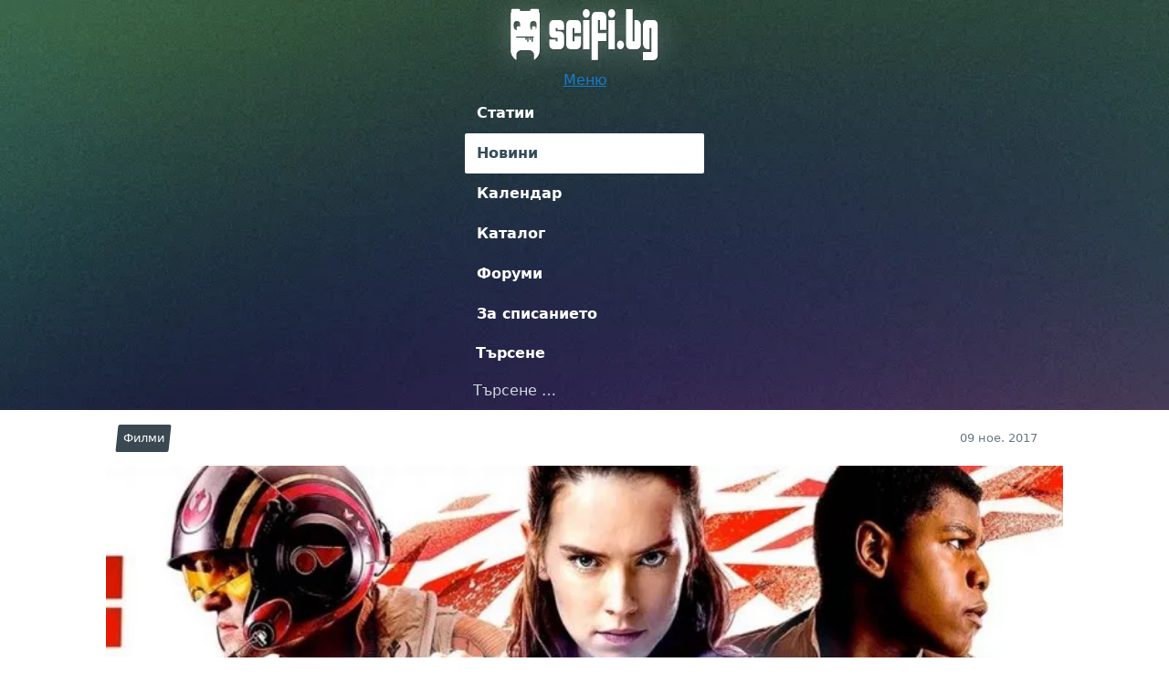

--- FILE ---
content_type: text/html; charset=UTF-8
request_url: https://scifi.bg/novini/disni-shte-pravi-serial-i-nova-trilogiya-v-star-wars/
body_size: 15355
content:
<!DOCTYPE html><html lang="bg-BG"><head><meta charset="UTF-8"><title>Дисни ще прави сериал и нова трилогия в Star Wars</title><meta name='robots' content='max-image-preview:large' /><style>img:is([sizes="auto" i],[sizes^="auto," i]){contain-intrinsic-size:3000px 1500px}</style><link rel="alternate" type="application/rss+xml" title="Българското СайФай Списание &raquo; поток за коментари на Дисни ще прави сериал и нова трилогия в Star Wars" href="https://scifi.bg/novini/disni-shte-pravi-serial-i-nova-trilogiya-v-star-wars/feed/" /><style id='classic-theme-styles-inline-css'>/*! This file is auto-generated */
.wp-block-button__link{color:#fff;background-color:#32373c;border-radius:9999px;box-shadow:none;text-decoration:none;padding:calc(.667em + 2px) calc(1.333em + 2px);font-size:1.125em}.wp-block-file__button{background:#32373c;color:#fff;text-decoration:none}</style><style id='akismet-widget-style-inline-css'>.a-stats{--akismet-color-mid-green:#357b49;--akismet-color-white:#fff;--akismet-color-light-grey:#f6f7f7;max-width:350px;width:auto}.a-stats *{all:unset;box-sizing:border-box}.a-stats strong{font-weight:600}.a-stats a.a-stats__link,.a-stats a.a-stats__link:visited,.a-stats a.a-stats__link:active{background:var(--akismet-color-mid-green);border:none;box-shadow:none;border-radius:8px;color:var(--akismet-color-white);cursor:pointer;display:block;font-family:-apple-system,BlinkMacSystemFont,'Segoe UI','Roboto','Oxygen-Sans','Ubuntu','Cantarell','Helvetica Neue',sans-serif;font-weight:500;padding:12px;text-align:center;text-decoration:none;transition:all .2s ease}.widget .a-stats a.a-stats__link:focus{background:var(--akismet-color-mid-green);color:var(--akismet-color-white);text-decoration:none}.a-stats a.a-stats__link:hover{filter:brightness(110%);box-shadow:0 4px 12px rgba(0,0,0,.06),0 0 2px rgba(0,0,0,.16)}.a-stats .count{color:var(--akismet-color-white);display:block;font-size:1.5em;line-height:1.4;padding:0 13px;white-space:nowrap}</style><link rel="https://api.w.org/" href="https://scifi.bg/wp-json/" /><link rel="alternate" title="JSON" type="application/json" href="https://scifi.bg/wp-json/wp/v2/posts/47029" /><link rel="EditURI" type="application/rsd+xml" title="RSD" href="https://scifi.bg/xmlrpc.php?rsd" /><meta name="generator" content="WordPress 6.8.1" /><link rel="canonical" href="https://scifi.bg/novini/disni-shte-pravi-serial-i-nova-trilogiya-v-star-wars/" /><link rel='shortlink' href='https://scifi.bg/?p=47029' /><link rel="alternate" title="oEmbed (JSON)" type="application/json+oembed" href="https://scifi.bg/wp-json/oembed/1.0/embed?url=https%3A%2F%2Fscifi.bg%2Fnovini%2Fdisni-shte-pravi-serial-i-nova-trilogiya-v-star-wars%2F" /><link rel="alternate" title="oEmbed (XML)" type="text/xml+oembed" href="https://scifi.bg/wp-json/oembed/1.0/embed?url=https%3A%2F%2Fscifi.bg%2Fnovini%2Fdisni-shte-pravi-serial-i-nova-trilogiya-v-star-wars%2F&#038;format=xml" /> <script async src="/.us/scifiuser" data-website-id="067ea411-1499-4bd1-8236-c7c74ea35e88"></script><link rel="icon" href="https://scifi.bg/wp-content/themes/scifi.bg/images/icon.png" sizes="32x32" /><link rel="icon" href="https://scifi.bg/wp-content/themes/scifi.bg/images/icon.png" sizes="192x192" /><link rel="apple-touch-icon" href="https://scifi.bg/wp-content/themes/scifi.bg/images/icon.png" /><meta name="msapplication-TileImage" content="https://scifi.bg/wp-content/themes/scifi.bg/images/icon.png" /><meta property="scifibg:version" content="v4.6.4-LittleBeast"><meta name="mobile-web-app-capable" content="yes"><meta name="apple-mobile-web-app-status-bar-style" content="black-translucent"><meta name="apple-mobile-web-app-title" content="Българското СайФай Списание"><meta name="viewport" content="width=device-width, initial-scale=1, user-scalable=yes, maximum-scale=2"><meta name="MobileOptimized" content="width"><meta name="HandheldFriendly" content="true"><meta name="theme-color" content="#273f37"><meta name="msapplication-TileColor" content="#273f37"><meta name="publisher" content="Българското СайФай Списание"><link rel="shortcut icon" href="https://scifi.bg/wp-content/themes/scifi.bg/images/favicon.ico" type="image/x-icon"><link rel="shortcut icon" href="https://scifi.bg/wp-content/themes/scifi.bg/images/favicon.png" type="image/png"><link rel="icon" href="https://scifi.bg/wp-content/themes/scifi.bg/images/favicon.png"><link rel="logo" href="https://scifi.bg/wp-content/themes/scifi.bg/images/logo.svg"><link rel="pingback" href="https://scifi.bg/xmlrpc.php"><link rel="author" href="https://scifi.bg/humans.txt" type="text/plain"><link rel="license" title="Правни бележки" href="https://scifi.bg/pravni-belejki/"><meta property="og:site_name" content="Българското СайФай Списание"><meta property="og:title" content="Дисни ще прави сериал и нова трилогия в Star Wars"><meta property="og:url" content="https://scifi.bg/novini/disni-shte-pravi-serial-i-nova-trilogiya-v-star-wars/"><meta name="description" content="Раян Джонсън ще оглави трилогията-разклонение, а идеята е проектите да се качат ексклузивно на нова стрийминг-платформа."><meta name="og:description" content="Раян Джонсън ще оглави трилогията-разклонение, а идеята е проектите да се качат ексклузивно на нова стрийминг-платформа."><meta name="og:image" property="og:image" content="https://scifi.bg/wp-content/uploads/2017/11/star-wars-the-last-jedi.jpg"><meta itemprop="thumbnailUrl" content="https://scifi.bg/wp-content/uploads/2017/11/star-wars-the-last-jedi.jpg"><meta name="author" content="Петър Атанасов"><meta property="article:published_time" content="2017-11-09T23:50:20+02:00"><meta name="keywords" content="Star Wars, star-wars, Междузвездни войни, mezhduzvezdni-vojni, Новини, novini, Раян Джонсън, rayan-dzhonsan, Филми, kino"><meta name="robots" content="noai, noimageai"><meta property="fb:pages" content="130328297033779"><style media="all">:root{--font-family:ui-sans-serif,system-ui,-apple-system,blinkmacsystemfont,segoe ui,roboto,helvetica neue,arial,noto sans,sans-serif,"Apple Color Emoji","Segoe UI Emoji",segoe ui symbol,"Noto Color Emoji";--color-foreground:#151d23;--color-background:#fff;--color-primary:#197ac8;--color-secondary:#75486a;--color-muted-light:#d0d9e1;--color-muted:#677883;--color-muted-dark:#3a4852;--border-radius:4px;--letter-spacing-condensed:-.04em;--font-size-xs:.612em;--font-size-s:.826em;--font-size-m:1em;--font-size-l:1.21em;--font-size-xl:1.67em;--font-size-xxl:2.02em;--line-height:1.78;--line-height-teaser:1.6;--line-height-heading:1.15;--site-wrapper-offset:.75rem}@-moz-document url-prefix(){:root{--letter-spacing-condensed:-.0568em}}:root{box-sizing:border-box}*,:before,:after{box-sizing:inherit}html{margin:0;font-variation-settings:normal;font-feature-settings:normal;text-size-adjust:100%}body{margin:0;font-family:inherit;color:inherit;background-color:inherit}var,code,kbd,samp,pre{font-size:inherit}button,input,optgroup,select,textarea{margin:0;font-family:inherit;font-size:inherit;line-height:inherit}select{appearance:none;background:0 0;background-image:url("data:image/svg+xml;utf8,<svg height='24' viewBox='0 0 24 24' width='24' xmlns='http://www.w3.org/2000/svg'><path d='M7 10l5 5 5-5z'/><path d='M0 0h24v24H0z' fill='none'/></svg>");background-repeat:no-repeat;background-position-x:100%;background-position-y:50%}::-webkit-search-decoration{display:none}::-webkit-inner-spin-button,::-webkit-outer-spin-button{height:auto}::-webkit-file-upload-button{font:inherit;appearance:button}html{overflow-x:hidden;color:var(--color-foreground);font-weight:400;font-size:16px;font-family:var(--font-family);line-height:var(--line-height);tab-size:4;background-color:var(--color-background);accent-color:var(--color-primary)}h1,h2,h3,h4,h5,h6{margin:.5em 0;font-weight:700;line-height:var(--line-height-heading);letter-spacing:var(--letter-spacing-condensed)}h1{font-size:2.2rem}h2{font-size:1.7rem}h3{font-size:1.5rem}h4{font-size:1.25rem}h5{font-size:1.17rem}h6{font-size:1rem}p{-moz-word-wrap:break-word;word-wrap:break-word;-moz-hyphens:auto;hyphens:auto}p:first-child{margin-top:0}p:last-child{margin-bottom:0}[type=hidden]:not(input),.screen-reader-text{position:absolute !important;width:1px;height:1px;overflow:hidden;word-wrap:normal !important;clip:rect(1px,1px,1px,1px)}.screen-reader-text:focus{position:fixed !important;top:5px;left:50%;z-index:999999999;display:block;width:auto !important;height:auto !important;padding:1rem;color:#eee;font-weight:bolder;font-size:1.22rem;text-decoration:none;background:#333333c4;border-radius:8px;outline:2px solid var(--color-primary);transform:translateX(-50%);backdrop-filter:blur(5px);clip:auto !important;clip-path:unset !important}small{font-size:var(--font-size-s)}big{font-size:var(--font-size-l)}::selection{color:#2d3114;background:#f8ffe1}a{color:var(--color-primary)}a:hover{color:var(--color-secondary);text-decoration:underline}var,code,kbd,samp,pre{font-family:ui-monospace,SFMono-Regular,Consolas,'Liberation Mono',Menlo,monospace}kbd{padding:.22em;color:#444;line-height:1;background-color:#eee;border:1px solid #ddd;border-radius:.18em;box-shadow:1px 1px 1px #00000040,inset 1px 1px 1px #fff}details>summary{cursor:pointer}img{max-inline-size:100%;height:auto;block-size:auto;object-position:top center}code{display:inline-block;padding:.22em;color:var(--color-background);line-height:1;white-space:break-spaces;white-space:pre-wrap;background-color:var(--color-muted-dark)}pre{max-width:100%;overflow:auto}q{color:var(--color-muted-dark)}blockquote,q{position:relative;font-style:oblique;quotes:'“' '”' '‘' '’'}q:has(cite),blockquote{display:block;margin:1rem 0;padding:1em;font-size:var(--font-size-l);border-top:.2em solid var(--color-muted-light);border-bottom:.2em solid var(--color-muted-light);quotes:none}blockquote cite{display:block;margin-top:1em;color:var(--color-muted-dark);text-align:right}q:has(cite) cite{display:block;font-size:var(--font-size-s)}q:has(cite) cite:after{content:':'}ol{list-style:decimal-leading-zero}ol.menu,ul.menu{list-style-type:none;margin-block-start:0;margin-block-end:0;margin-inline-start:0;margin-inline-end:0;padding-inline-start:0}hr{clear:both;margin:1rem auto;border:1px dashed var(--color-muted-light);border-top:none;border-right:none;border-left:none;zoom:1}table{width:100%;margin-top:1rem;margin-bottom:1rem;border:1px solid var(--color-muted-light);border-style:solid;border-width:1px;border-collapse:collapse;border-spacing:0}td,th{padding:.4em;border:1px solid var(--color-muted-light)}thead{background-color:var(--color-muted-light)}thead td,thead th{border-color:var(--color-muted)}fieldset{min-width:0;border-width:2px}fieldset legend{padding-right:1em;padding-left:1em}label .required,form .required{color:#aa1717}label{display:inline-block;padding-bottom:.4em;color:var(--color-muted-dark);font-weight:700}input[type=checkbox]~label,input[type=radio]~label{display:inline;color:var(--color-muted-dark);vertical-align:middle;vertical-align:top}.button,button,input,select,textarea,.wp-editor-container{max-width:100%;padding:.5em;color:var(--color-muted-dark);font-weight:inherit;font-size:inherit;line-height:inherit;vertical-align:baseline;background-color:transparent;border:2px solid var(--color-muted-light);border-radius:var(--border-radius);outline:0}input[type=radio],input[type=checkbox]{padding:0;cursor:pointer;user-select:none}select{padding-inline-end:2em;cursor:pointer}textarea{width:99.9%;overflow:auto;vertical-align:top;resize:vertical}input:focus,textarea:focus,select:focus,.wp-editor-container:focus{border-color:var(--color-primary)}form div:focus-within>label,form p:focus-within>label{color:var(--color-primary) !important}.button,button,input[type=button],input[type=reset],input[type=submit]{display:inline-block;padding-right:1em;padding-left:1em;color:var(--color-background);font-weight:700;letter-spacing:var(--letter-spacing-condensed);text-transform:uppercase;text-decoration:none;background:var(--color-primary);border:2px solid var(--color-primary);border-radius:var(--border-radius);cursor:pointer;-moz-appearance:none;-webkit-appearance:none;appearance:none;user-select:none}.button:hover,button:hover,input[type=button]:hover,input[type=reset]:hover,input[type=submit]:hover,.button:focus,button:focus,input[type=button]:focus,input[type=reset]:focus,input[type=submit]:focus{color:var(--color-background);outline:none;filter:brightness(1.1)}:is(::-webkit-calendar-picker-indicator,::-webkit-clear-button,::-webkit-inner-spin-button,::-webkit-outer-spin-button){color:var(--color-primary)}::input-placeholder{color:var(--color-muted-light);font-size:var(--font-size-s)}::placeholder{color:var(--color-muted-light);font-size:var(--font-size-s)}.content,.comment,.widget{word-break:normal;word-break:break-word}hr.is-style-wide{width:unset}hr.is-style-dots{border-bottom-style:dotted}hr.is-style-solid,hr.solid{border-bottom-style:solid}.columned p,.columned-wide p{margin:auto}@media (width>=480px){.columned,.columned-wide{column-count:2;column-gap:1em}}@media (width>=780px){.columned,.columned-wide{column-count:3;column-gap:1em}}.grid-row{display:grid;gap:2rem;align-items:start}@media (width>=600px){.grid-row{grid-auto-flow:column}}.alignleft{display:inline;float:left;clear:left;margin-right:1.5rem;margin-left:0;padding-left:0;text-align:left}.alignright{display:inline;float:right;clear:right;margin-right:0;margin-left:1.5rem;padding-right:0;text-align:right}@media (width < 760px){.alignleft,.alignright{display:block;float:none !important;margin-right:auto;margin-left:auto}}img.alignleft,img.alignright{margin-bottom:1.5rem}.aligncenter{display:block;clear:both;margin-right:auto;margin-left:auto}.alignnone{margin-right:unset;margin-left:unset}.alignnone,.aligncenter,.alignleft,.alignright{max-width:100%}figure.aligncenter,figure.alignleft,figure.alignright{margin-bottom:1rem}.comment-content embed,.comment-content object,.comment-content iframe,.content iframe,.content object,.content embed,.facade--youtube-cover{display:block;clear:both;width:100%;height:auto;aspect-ratio:1.78;content-visibility:auto}.mejs-container,.twitter-tweet{position:relative;max-width:100%;margin-right:auto;margin-left:auto;content-visibility:auto}img.size-full{width:auto}img.wp-smiley{margin-top:0;margin-bottom:0;padding:0;border:none}.wp-caption{color:var(--color-muted-dark)}.size-thumbnail,figure{margin:0;padding:0}.wp-caption-text{color:var(--color-muted-dark);font-size:var(--font-size-s)}.aligncenter .wp-caption-text{text-align:center}.alignleft .wp-caption-text{text-align:left}.alignright .wp-caption-text{text-align:right}.site--message{padding:1em;margin:1rem 0;clear:both;color:#6b6666;background:#eee;border:1px solid #ddd;border-radius:var(--border-radius)}.site--message.alert{color:#aa1717;background:#f5e5e5;border-color:#decccc}.site--message.warning{color:#90680f;background:#f5f3e5;border-color:#e4ddcd}.site--message.ok{color:#567314;background:#ebf5e5;border-color:#d6e1bd}.site--message.info{color:#426b97;background:#e7eef3;border-color:#c5d0df}.site--message ul{margin:0}.site--links-list{padding:0 0 0 1em;margin:1rem 0;color:var(--color-muted)}.site--links-list li{gap:.5em;align-items:baseline}.site--links-list a{display:inline-block;padding:.5em 0;text-decoration:none}.site--links-list a:hover{text-decoration:underline}.site--links-list li.current-cat a,.site--links-list li.current_page_item a,.site--links-list li.current-menu-item a{color:var(--color-secondary)}@media (width < 1000px){.site--links-list.categories{display:flex;flex-flow:row nowrap;gap:1.4vw;width:100%;width:calc(100% + var(--site-wrapper-offset) * 2);padding:0 1rem;margin:0;margin-left:calc(-1 * var(--site-wrapper-offset));overflow:auto;font-weight:700;list-style:none;border-top:1px solid var(--color-muted-light);will-change:scroll-position}.site--links-list.categories li{flex:0 0 auto;scroll-snap-align:center;scroll-snap-stop:always}.site--links-list.categories li.current-cat{order:-1;margin-right:2.8vw}.site--links-list.categories li.current-cat:before{float:right;width:1.4vw;margin-right:-2.8vw;line-height:3em;text-align:center;content:"/"}.site--links-list.categories li a{display:block;padding:.25em 3vw;margin:.5rem 0;color:var(--color-muted-light);white-space:nowrap;background:var(--color-muted-dark);border-radius:var(--border-radius)}.site--links-list.categories li.current-cat a{color:var(--color-background);background-color:var(--color-secondary)}}.site--heading{margin-top:1rem;margin-bottom:1rem}@media (width < 1000px){.site--heading:not(:first-child){margin-top:2rem}}.site--heading-title{position:relative;display:inline-block;padding-top:.5em;margin-top:0;font-size:var(--font-size-xl);font-weight:700;line-height:var(--line-height-heading);text-indent:-.0472em;letter-spacing:var(--letter-spacing-condensed)}.site--heading-title:after{position:absolute;top:0;display:block;width:30%;min-width:2.5em;max-width:5em;content:"";border-top:5px solid var(--color-primary)}.site--heading-subtitle{color:var(--color-muted)}.site--heading-title:not(:last-child){margin-bottom:0}.site--heading-title+.site--heading-subtitle{margin-top:.32em}.site--heading-subtitle+.site--heading-subtitle{margin-top:1em}.site--heading.right .site--heading-subtitle{text-align:right}@media (width < 455px){.site--heading{padding-bottom:var(--font-size-xs);border-bottom:1px solid var(--color-muted-light)}}.expand-button{display:inline-block}.expand-button:before{display:inline-block;margin-inline-end:.5em;content:"▶"}.site--wrapper{width:96%;width:calc(100% - var(--site-wrapper-offset) * 2);max-width:1024px;margin-right:auto;margin-left:auto}.site--layout-default{display:flex;flex-flow:column}@media (width>=1000px){.site--layout-default{display:grid;grid-template-columns:3fr 1fr;grid-template-columns:minmax(0, 3fr) minmax(0, 1fr);gap:2rem}.site--layout-default.reversed{grid-template-columns:1fr 3fr;grid-template-columns:minmax(0, 1fr) minmax(0, 3fr)}}.context-aside{padding-bottom:1rem}@media (width>=1000px){.context-aside--sticky{position:sticky;top:var(--wp-admin--admin-bar--height,1rem)}}@media (width < 1000px){.context-aside{padding:1rem;margin:0 calc(-1 * var(--site-wrapper-offset))}.site--layout-default.reversed .context-aside{border-top:none;border-bottom:1px dashed var(--color-background)}}.site--featuredsection{padding:1rem 0;color:var(--color-muted-dark);text-align:center;background-color:var(--color-muted-light)}.site--heading:not(:first-child){margin-top:3rem}.site--header{color:#fff;background-color:#273f37;background-image:url(//scifi.bg/wp-content/themes/scifi.bg/./images/header-800w.jpg);background-repeat:no-repeat;background-position:50% 0;background-size:cover}@media (width>=800px){.site--header{background-image:url(//scifi.bg/wp-content/themes/scifi.bg/./images/header-1960w.jpg)}}.site--header-inner{display:flex;flex-flow:column;align-items:center;justify-content:space-between}.site--header-logo{position:relative;display:block;text-decoration:none}.site--header-logo-w{position:relative;display:inline;padding:0;margin:0}.site--header-logo-image{position:relative;display:block;width:auto;height:58px;margin:.5rem 0;filter:invert(1) drop-shadow(1px 1px 0 #0000003a) drop-shadow(0 0 1rem #ffffff45)}@media (width < 800px){.site--header-logo-image{height:50px}}.site--header-menu .menu-item{position:relative}.site--header-menu a{display:block;padding:.5em;padding:.5em 1vw;font-weight:700;color:inherit;text-decoration:none;border-radius:calc(var(--border-radius) / 2)}.site--header-menu a:hover{color:inherit;text-decoration:underline;text-decoration-thickness:.21em;text-underline-offset:.35em}.site--header-menu .current-menu-item a{color:var(--color-foreground);background-color:var(--color-background);mix-blend-mode:color-dodge;mix-blend-mode:screen}@media (width>=780px){.site--header-inner{flex-flow:row}.site--header-menu{display:inline-flex}.site--header-menu .menu-item.current-menu-item{box-shadow:0 2px 9px -3px #00000082}#primary-menu-trigger{display:none}}@media (width < 780px){.site--header-inner{display:flex;flex-flow:row wrap;width:100%}.site--header-logo{margin-left:var(--site-wrapper-offset)}.site--header-logo-image{height:50px}#primary-menu-trigger{padding:.75em 1em;margin-right:var(--site-wrapper-offset);font-weight:700;line-height:1;color:inherit;text-decoration:none;text-transform:uppercase;background-color:transparent;background-color:color-mix(in srgb,var(--color-background) 5%,transparent);background-color:rgba(255,255,255,.05);border-color:color-mix(in srgb,var(--color-background) 10%,transparent);border-style:solid;border-width:1px;border-radius:var(--border-radius)}#primary-menu-trigger:before{display:inline-block;width:.75em;height:.75em;margin-right:.5em;content:"";background:url('data:image/svg+xml,<svg xmlns="http://www.w3.org/2000/svg" viewBox="4 4 16 16"><path d="M16 18v2H5v-2h11zm5-7v2H3v-2h18zm-2-7v2H8V4h11z"/></svg>');filter:invert(1);background-size:contain;transition:transform .2s ease-in-out,background-image .15s 50ms ease-in-out}.active#primary-menu-trigger:before{background:url('data:image/svg+xml,<svg xmlns="http://www.w3.org/2000/svg" viewBox="0 0 96 96"><path d="M96 14 82 0 48 34 14 0 0 14l34 34L0 82l14 14 34-34 34 34 14-14-34-34z"/></svg>') !important;transform:rotate(90deg)}#primary-menu:not(.active,:target){max-height:0;padding-top:0 !important;padding-bottom:0 !important;border-bottom:0}.site--header-menu{display:grid;grid-template-columns:1fr 1fr 1fr;width:100%;max-height:220px;padding:0;margin:0;overflow:hidden;background-color:color-mix(in srgb,var(--color-background) 5%,transparent);background-color:rgba(255,255,255,.05);border-color:color-mix(in srgb,var(--color-background) 10%,transparent);border-style:solid;border-width:0;border-top-width:1px;border-bottom-width:1px;transition:max-height .18s ease-in-out}.site--header-menu .menu-item{margin:.25rem;text-align:center;outline:1px solid color-mix(in srgb,var(--color-background) 2%,transparent);outline-offset:.25rem}}@media (width < 480px){.site--header-menu{grid-template-columns:1fr 1fr}}@media (width < 360px){#primary-menu-trigger{font-size:.75em}}@media (width < 290px){.site--header-inner{justify-content:space-around}.site--header-logo{margin-left:0}#primary-menu-trigger{padding:.5em;margin:.5rem 0}.site--header-menu{grid-template-columns:1fr;max-height:400px}}.menu-item-search{grid-column:1/-1;margin:-1px !important}.menu-item-search form{margin-top:-5px;border-bottom:1px solid color-mix(in srgb,var(--color-background) 20%,transparent)}.menu-item-search input{width:100%;padding:.3em .5em;font-size:var(--font-size-l);color:inherit;background:0 0;background:color-mix(in srgb,var(--color-background) 5%,transparent);border:1px solid color-mix(in srgb,var(--color-background) 20%,transparent);border-radius:0}.menu-item-search input:focus{background:color-mix(in srgb,var(--color-background) 10%,transparent);border:1px solid color-mix(in srgb,var(--color-background) 30%,transparent)}@media (width < 780px){.menu-item-search{margin-top:.25em !important}.menu-item-search a{display:none}}@media (width>=780px){.menu-item-search form{display:none}.menu-item-search a{width:2em;overflow:hidden;text-indent:10em;background:transparent no-repeat 100% 50%;background-image:url('data:image/svg+xml,<svg xmlns="http://www.w3.org/2000/svg" xml:space="preserve" width="800" height="800" viewBox="0 0 183.8 183.8"><path fill="white" d="M55 9a67 67 0 0 0-25 92 68 68 0 0 0 81 30l30 53 22-13-31-52a67 67 0 0 0 15-85A68 68 0 0 0 55 9zm70 37a42 42 0 0 1-15 58 42 42 0 1 1 15-58z"/></svg>');background-size:auto 1.25em}}.post--single-content{margin-bottom:2rem}.post--single-content:last-child{margin-bottom:1rem}.post--single-thumbnail{width:100vw;width:calc(100vw - (100vw - 100%) + var(--site-wrapper-offset) * 2);margin-left:calc(-1 * var(--site-wrapper-offset))}.post--single-thumbnail .wp-post-image{display:block;width:100%}.post--single-title{margin-top:1rem}.type-post .post--single-title{width:600px;max-width:85%;margin:1.2rem auto;margin:calc(1rem + 4px) auto;margin-left:0;text-align:left;text-shadow:2px 2px 1px #0002;letter-spacing:var(--letter-spacing-condensed);line-break:after-white-space}.type-post .post--single-title span{box-sizing:content-box;padding:.15em .35em;line-height:1.34;color:var(--color-background);background:var(--color-primary);border-radius:var(--border-radius);box-decoration-break:clone}.post--single-meta{display:flex;align-items:center;justify-content:space-between;margin:1rem 0;font-size:var(--font-size-s);color:var(--color-muted)}.post--single-date{margin-right:1rem;margin-left:1rem}.post--single-author{margin:1rem 0 2rem}.post--single-categories{display:flex;flex-flow:row wrap;gap:.25rem}.post--single-categories a{position:relative;z-index:1;display:inline-block;padding:.25em .5em;color:var(--color-background);text-decoration:none}.post--single-categories a:before{position:absolute;top:0;right:0;bottom:0;left:0;z-index:-1;display:block;width:100%;height:100%;pointer-events:none;content:"";background-color:var(--color-muted-dark);border-radius:calc(var(--border-radius) / 2);transform:skewX(-6deg)}.post--single-excerpt{font-size:var(--font-size-l);line-height:var(--line-height-teaser);color:var(--color-muted)}.comment--items-wrapper{margin-top:4rem}@media (width < 1024px){body.page .context-aside{border-top:1px solid var(--color-muted-light)}}@media (width>=1000px){.post--single-thumbnail{width:unset;margin-left:auto}.page--singular .post--single-header{margin-top:1rem}}@media (width>=1024px){.post--single-meta{justify-content:start}.post--single-title{max-width:82%;margin-right:0;margin-left:0;font-size:var(--font-size-xxl);text-align:revert}.type-page .post--single-thumbnail .wp-post-image{border-bottom-right-radius:var(--border-radius);border-bottom-left-radius:var(--border-radius)}}.context-aside .post--items .post--title{font-size:1em}.context-aside .post--items article:not(:first-child) .post--thumbnail,.context-aside .post--items article:not(:first-child) .post--summary,.context-aside .post--items .post--item-footer{display:none}@media (width>=500px) and (width < 1000px){.context-aside .post--items{display:block}.context-aside .post--items .post--item{margin-bottom:1rem;margin-left:48%;margin-left:calc(48% + 1rem)}.context-aside .post--items .post--item:first-child{float:left;width:48%;margin-left:0}}.context-aside .post--items .post--item:not(:first-child) .post--item-title{font-size:1em}.context-aside .post--items .post--item:not(:first-child) .post--item-footer,.context-aside .post--items .post--item:not(:first-child) .post--item-thumbnail,.context-aside .post--items .post--item:not(:first-child) .post--item-summary{display:none}figure.facade--youtube{position:relative;overflow:hidden;background-color:#000;border-radius:var(--border-radius)}figure.facade--youtube img.facade--youtube-cover{cursor:pointer;object-fit:cover;object-position:center}figure.facade--youtube:after{position:absolute;top:50%;left:50%;display:flex;align-items:center;justify-content:center;width:68px;height:48px;margin-top:-24px;margin-left:-34px;overflow:hidden;font-size:28px;color:#fff;text-shadow:0 -1px 1px #00000014,1px 0 3px rgba(0,0,0,.358);cursor:pointer;content:"▶";background:#090a0b;background-repeat:no-repeat;background-size:100% 100%;border-radius:8px;box-shadow:0 0 12px .05rem #000;opacity:.7;transition:opacity .25s cubic-bezier(0,0,.2,1),transform 60ms ease-in-out}figure.facade--youtube:hover:after{background-color:red;opacity:1;transform:scale(1.1)}.comment-respond{margin-top:1rem;margin-bottom:1rem;border-top:1px solid var(--color-muted-light)}.comment .comment-respond{margin-bottom:0}.comment-respond .comment-form-notes{font-size:var(--font-size-s)}.comment-respond .comment-form{display:grid;gap:2rem;grid-template-columns:1fr 1fr}.comment-respond .comment-form>p,.comment-respond .comment-form>div,.comment-respond .comment-form-notes{grid-column:1/-1;margin:0}@media (width>=480px){.comment-respond .comment-form .comment-form-email,.comment-respond .comment-form .comment-form-url{grid-column:auto}}.comment-respond .comment-form-comment{margin-bottom:0}.comment-respond .comment-form-comment label,.comment-respond .comment-form-author label,.comment-respond .comment-form-email label,.comment-respond .comment-form-url label,.comment-respond .comment-form-forum label,.comment-respond .comment-form-topic-name label{position:absolute;display:inline-block;margin-top:0;margin-left:1em;padding:0 .5em;color:var(--color-muted);font-size:var(--font-size-s);line-height:.2;text-shadow:0 2px 2px var(--color-background);background:var(--color-background);pointer-events:none}.comment-respond textarea,.comment-respond input:not([type=checkbox],[type=button],[type=reset]){display:block;width:100%}.comment-respond .comment-form #comment{min-height:8em;max-height:40vh}.comment-respond .comment-form .form-submit{text-align:right}.comment-respond .comment-reply-title{margin:1rem 0;margin-top:0;padding:1em 0;font-weight:700;font-size:var(--font-size-l);line-height:var(--line-height-heading);letter-spacing:var(--letter-spacing-condensed)}.comment--items:empty+.comment-respond{border:none}.comment-reply-title #cancel-comment-reply-link{margin-left:1em;padding-left:1em;letter-spacing:var(--letter-spacing-condensed);border-left:1px solid var(--color-muted)}#respond .required-field-message{display:block}#respond:not(.triggered) .comment-form-author,#respond:not(.triggered) .comment-form-email,#respond:not(.triggered) .comment-form-url,#respond:not(.triggered) .comment-form-notes,#respond .filled .comment-form-author,#respond .filled .comment-form-email,#respond .filled .comment-form-url,#respond .filled #email-notes,#respond .filled .comment-form-cookies-consent{display:none}.comment-form-bbhelp{font-size:var(--font-size-s)}.comment-form-bbhelp-cheatsheet{margin:0 0 0 .92em;padding:1em 1em 1em 2em;background:var(--color-muted-light);border-radius:var(--border-radius)}.comment-form-bbhelp summary{padding:.5em 0;text-decoration:underline;user-select:none}.widget.sidebar--friendplug{width:100%;max-width:400px;margin:1rem auto}.widget.sidebar--friendplug.widget_media_image .image{display:block;width:100%;margin-right:auto;margin-left:auto}.post--items{display:grid;gap:1rem;margin:1rem 0}.post--item-thumbnail .wp-post-image{display:block;width:100%;border-radius:var(--border-radius)}.post--item-title{margin:.5rem 0;font-weight:700;font-size:var(--font-size-l);line-height:var(--line-height-heading);letter-spacing:var(--letter-spacing-condensed)}.post--item-title a{color:inherit;text-decoration:none}.post--item-summary{color:var(--color-muted-dark);font-size:var(--font-size-s);line-height:var(--line-height-teaser)}.post--item-footer{display:flex;flex-flow:wrap;align-items:center;justify-content:space-between;margin-top:1rem;color:var(--color-muted);font-weight:700;font-size:var(--font-size-xs);text-transform:uppercase}@media (width>=455px){.post--item-footer{margin-top:1rem}}.post--item-comments{color:var(--color-secondary)}.site--footer-wrapper{color:#fff;background-color:#472b55;background-image:url(//scifi.bg/wp-content/themes/scifi.bg/./images/header-800w.jpg);background-repeat:no-repeat;background-position:50% -75px;background-size:100% 200%;background-size:100% calc(100% + 75px)}@media (width>=800px){.site--footer-wrapper{background-image:url(//scifi.bg/wp-content/themes/scifi.bg/./images/header-1960w.jpg)}}.site--footer-wrapper a{color:inherit}.site--footer{display:grid;gap:1rem;padding-top:2rem;padding-bottom:2rem}.site--footer-bottomline{padding:1rem;font-size:var(--font-size-s);text-align:center;background:rgba(0,0,0,.1);border-top:1px solid rgba(0,0,0,.15)}.site--footer-wrapper>:last-child{padding-bottom:calc(1rem + env(safe-area-inset-bottom))}.site--footer-bottomline .word{display:inline-block}.site--footer-bottomline .word:before{content:" — "}.followus--button{display:inline-block;width:2em;height:2em;margin-inline-end:1em;margin-bottom:1em;overflow:hidden;line-height:2em;text-indent:2em;vertical-align:middle;filter:invert(1) brightness(.9);background-repeat:no-repeat;background-position:50% 50%;background-size:contain;border-radius:var(--border-radius);transition:filter .15s}.followus--button:hover{filter:invert(1) brightness(1)}@media (width>=520px){.site--footer{grid-template-columns:1fr 1fr 1fr}}@media (width < 520px){.followus--wrapper{text-align:center;border-bottom:1px solid rgba(255,255,255,.1)}.site--footer .menu{text-align:center}.site--footer .menu-item{display:inline-block}.site--footer .menu-item a{display:block;padding:.5em}.site--footer-bottomline .word,.site--footer-bottomline .word:before{display:block}}</style><script type="application/ld+json">{"@context":"https:\/\/schema.org","@type":"WebSite","url":"https:\/\/scifi.bg","potentialAction":{"@type":"SearchAction","target":{"@type":"EntryPoint","urlTemplate":"https:\/\/scifi.bg?s={search_term_string}"},"query-input":"required name=search_term_string"}}</script> <script type="application/ld+json">{"@context":"https:\/\/schema.org","@type":"NewsMediaOrganization","name":"\u0411\u044a\u043b\u0433\u0430\u0440\u0441\u043a\u043e\u0442\u043e \u0421\u0430\u0439\u0424\u0430\u0439 \u0421\u043f\u0438\u0441\u0430\u043d\u0438\u0435","url":"https:\/\/scifi.bg","logo":"https:\/\/scifi.bg\/logo.svg","sameAs":["https:\/\/twitter.com\/scifibg","https:\/\/www.facebook.com\/scifi.bg"]}</script> </head><body class="wp-singular post-template-default single single-post postid-47029 wp-theme-scifibg post_group-novini"> <a class="skip-link screen-reader-text" href="#main" tabindex="0"> Към съдържанието </a><header class="site--header"><div class="site--header-inner site--wrapper"> <a class="site--header-logo" href="https://scifi.bg" title="Начало" rel="home" title="Българското СайФай Списание"> <img title="Лого на scifi.bg" alt="Симпатично лигавещо се извънземно с голяма глава и шантав поглед" width="281" height="101" class="site--header-logo-image logo the-logo" src="https://scifi.bg/wp-content/themes/scifi.bg/images/logo.svg" fetchpriority="low"> </a> <strong class="site--header-slogan screen-reader-text">Електронно списание за научна фантастика, фентъзи и всичко паранормално </strong> <a id="primary-menu-trigger" href="#primary-menu">Меню</a><ul id="primary-menu" class="site--header-menu menu"><li id="menu-item-23955" class="menu-item menu-item-type-custom menu-item-object-custom menu-item-23955"><a href="/statii/">Статии</a></li><li id="menu-item-32825" class="menu-item menu-item-type-custom menu-item-object-custom menu-item-32825 current-menu-item"><a href="/novini/">Новини</a></li><li id="menu-item-23954" class="menu-item menu-item-type-custom menu-item-object-custom menu-item-23954"><a href="/kalendar/">Календар</a></li><li id="menu-item-23953" class="menu-item menu-item-type-custom menu-item-object-custom menu-item-23953"><a href="/katalog/">Каталог</a></li><li id="menu-item-23956" class="menu-item menu-item-type-custom menu-item-object-custom menu-item-23956"><a href="/diskusii/">Форуми</a></li><li id="menu-item-23951" class="menu-item menu-item-type-post_type menu-item-object-page menu-item-23951"><a href="https://scifi.bg/za-spisanieto/">За списанието</a></li><li class="menu-item menu-item-search"> <a href="https://scifi.bg/?s" rel="nofollow noindex">Търсене</a><form role="search" method="get" action="https://scifi.bg"> <input type="search" name="s" placeholder="Търсене &hellip;" /></form></li></ul></div> <script>(function(){document.querySelectorAll('#primary-menu a').forEach(function(element){element.addEventListener('click',function(event){sessionStorage.setItem('primaryMenuLastClick',event.target.parentNode.id);});});const id=sessionStorage.getItem('primaryMenuLastClick');if(id){sessionStorage.removeItem('primaryMenuLastClick');document.getElementById('primary-menu').classList.add('active');document.querySelector('#primary-menu-trigger').classList.add('active');}
document.querySelector('#primary-menu-trigger').addEventListener('click',function(event){event.preventDefault();if(window.location.hash=='#primary-menu'){window.location.hash='';}
document.querySelector('#primary-menu').classList.toggle('active');this.classList.toggle('active',document.querySelector('#primary-menu').classList.contains('active'));});})();</script> </header><main id="main" class="site--main"> <script type="application/ld+json">{"@context":"https:\/\/schema.org","@type":"Article","headline":"\u0414\u0438\u0441\u043d\u0438 \u0449\u0435 \u043f\u0440\u0430\u0432\u0438 \u0441\u0435\u0440\u0438\u0430\u043b \u0438 \u043d\u043e\u0432\u0430 \u0442\u0440\u0438\u043b\u043e\u0433\u0438\u044f \u0432 Star Wars","mainEntityOfPage":"https:\/\/scifi.bg\/novini\/disni-shte-pravi-serial-i-nova-trilogiya-v-star-wars\/","articleBody":"\u0420\u0430\u044f\u043d \u0414\u0436\u043e\u043d\u0441\u044a\u043d \u0449\u0435 \u043e\u0433\u043b\u0430\u0432\u0438 \u0442\u0440\u0438\u043b\u043e\u0433\u0438\u044f\u0442\u0430-\u0440\u0430\u0437\u043a\u043b\u043e\u043d\u0435\u043d\u0438\u0435, \u0430 \u0438\u0434\u0435\u044f\u0442\u0430 \u0435 \u043f\u0440\u043e\u0435\u043a\u0442\u0438\u0442\u0435 \u0434\u0430 \u0441\u0435 \u043a\u0430\u0447\u0430\u0442 \u0435\u043a\u0441\u043a\u043b\u0443\u0437\u0438\u0432\u043d\u043e \u043d\u0430 \u043d\u043e\u0432\u0430 \u0441\u0442\u0440\u0438\u0439\u043c\u0438\u043d\u0433-\u043f\u043b\u0430\u0442\u0444\u043e\u0440\u043c\u0430.","image":["https:\/\/scifi.bg\/wp-content\/uploads\/2017\/11\/star-wars-the-last-jedi-150x45.jpg"],"author":{"@type":"Person","name":"\u041f\u0435\u0442\u044a\u0440 \u0410\u0442\u0430\u043d\u0430\u0441\u043e\u0432","description":"\u0413\u043b\u0430\u0432\u0435\u043d \u0440\u0435\u0434\u0430\u043a\u0442\u043e\u0440\r\n\u0410\u0432\u0442\u043e\u0440","jobTitle":"\u0420\u0435\u0434\u0430\u043a\u0442\u043e\u0440","image":"https:\/\/scifi.bg\/wp-content\/uploads\/2016\/04\/Petar-Atanasov_avatar-96x96.jpg","url":"https:\/\/scifi.bg\/author\/apocalexxnow\/"},"publisher":{"@type":"Organization","name":"scifi.bg","url":"https:\/\/scifi.bg","logo":{"@type":"ImageObject","url":"https:\/\/scifi.bg\/wp-content\/themes\/scifi.bg\/images\/logo.svg"}},"datePublished":"2017-11-09T23:50:20+02:00","dateModified":"2017-11-10T00:50:33+02:00"}</script> <script type="application/ld+json">{"@context":"https:\/\/schema.org","@type":"BreadcrumbList","itemListElement":[{"@type":"ListItem","position":1,"name":"\u0411\u044a\u043b\u0433\u0430\u0440\u0441\u043a\u043e\u0442\u043e \u0421\u0430\u0439\u0424\u0430\u0439 \u0421\u043f\u0438\u0441\u0430\u043d\u0438\u0435","item":"https:\/\/scifi.bg"},{"@type":"ListItem","position":2,"name":"\u041d\u043e\u0432\u0438\u043d\u0438","item":"https:\/\/scifi.bg\/novini"},{"@type":"ListItem","position":3,"name":"\u0414\u0438\u0441\u043d\u0438 \u0449\u0435 \u043f\u0440\u0430\u0432\u0438 \u0441\u0435\u0440\u0438\u0430\u043b \u0438 \u043d\u043e\u0432\u0430 \u0442\u0440\u0438\u043b\u043e\u0433\u0438\u044f \u0432 Star Wars","item":"https:\/\/scifi.bg\/novini\/disni-shte-pravi-serial-i-nova-trilogiya-v-star-wars\/"}]}</script> <div class="site--wrapper page--singular site--layout-default" style="--single-accent:#c0a8a1"><article class="post--single post-47029 post type-post hentry"><header class="post--single-header"><div class="post--single-meta"> <span class="post--single-categories"> <a rel="tag" href="https://scifi.bg/novini?category_name=kino" rel="category tag">Филми</a> </span> <time class="post--single-date" datetime="2017-11-09T23:50:20+02:00"> 09 ное. 2017 </time></div><div class="post--single-thumbnail"> <img width="744" height="223" src="https://scifi.bg/wp-content/uploads/2017/11/star-wars-the-last-jedi.jpg" class="attachment-large size-large wp-post-image" alt="Дисни ще прави сериал и нова трилогия в Star Wars" title="Дисни ще прави сериал и нова трилогия в Star Wars" loading="" decoding="async" fetchpriority="high" srcset="https://scifi.bg/wp-content/uploads/2017/11/star-wars-the-last-jedi.jpg 1000w, https://scifi.bg/wp-content/uploads/2017/11/star-wars-the-last-jedi-300x90.jpg 300w, https://scifi.bg/wp-content/uploads/2017/11/star-wars-the-last-jedi-768x230.jpg 768w" sizes="(max-width: 744px) 100vw, 744px" style="background-color:#b89e96" /></div><h1 class="post--single-title"> <span>Дисни ще прави сериал и нова трилогия в Star Wars</span></h1><div class="post--single-excerpt"><p>Раян Джонсън ще оглави трилогията-разклонение, а идеята е проектите да се качат ексклузивно на нова стрийминг-платформа.</p></div> <address class="post--single-author byline"> от <strong><a href="https://scifi.bg/author/apocalexxnow/" title="Посетете страницата на Петър Атанасов" rel="author external">Петър Атанасов</a></strong> </address></header><div class="post--single-content content"><p>Дисни продължава да работи за световна доминация. По-рано тази седмица се разбра, че са преговаряли да закупят цялото студио 20th Century Fox с всичките му филми, сериали, телевизии и интелектуални права, но за тяхно нещастие (и щастие на всички останали) са се провалили. Това обаче не ги спира да се разрастват.</p><p>Следващата стъпка в плана им е до няколко години да пуснат собствена стрийминг платформа, където срещу абонаментна такса да предоставят на хората правото да гледат продукциите им (затова и след 2019 година всички филми от франчайзите на Marvel и Star Wars ще бъдат отнети от Netflix, предстои да видим как ще се разберат за съвместно продуцираните сериали). За да се напълни тази платформа със съдържание, Дисни вече работи по два нови игрални сериала във вселените на Марвел и &#8222;Междузвездни войни&#8220;.</p><p>Още по-вълнуващата новина е, че режисьорът на очаквания с нетърпение &#8222;Междузвездни войни: Последните джедаи&#8220; Раян Джонсън ще оглави своя собствена трилогия от филми в Star Wars. Те ще са с нови сюжети и герои, няма да се занимават със сагата на семейство Скайуокър. Това обяснява защо &#8222;Епизод ІХ&#8220; не беше даден на него след като Колин Тревъроу се раздели с позицията &#8211; работил е по своята идея и не е искал да се разсейва. Разбира се, филмите ще минат официално по кината преди да бъдат качени на плануваната стрийминг платформа на Дисни.</p><p>Новината беше придружена с ред взаимни похвали между Раян Джонсън и Катлин Кенеди от Лукасфилм за това колко прекрасна и вдъхновяваща е била съвместната им работа.</p><p>Все още няма подробности нито за сериала, нито за филмите, но поне можем да сме спокойни, че далечната галактика няма да ни остави на сухо в скоро време, а тепърва ще ни изненадва с все повече и повече продукции. Колкото до &#8222;Последните джедаи&#8220;, това развитие е добър знак и за него &#8211; щом се дава цяла трилогия на Джонсън, значи нещата с &#8222;Епизод VІІІ&#8220; са му се получили.</p><p><figure id="facade-797400be" class="facade--youtube" data-markup="&lt;iframe title=&quot;МЕЖДУЗВЕЗДНИ ВОЙНИ: Последните джедаи ТВ спот&quot; width=&quot;744&quot; height=&quot;419&quot; src=&quot;https://www.youtube-nocookie.com/embed/R16kDyufaEY?playsinline=1&amp;hl=bg&amp;autoplay=1&amp;enablejsapi=1&amp;cc_lang_pref=bg&amp;controls=1&amp;origin=https%3A%2F%2Fscifi.bg&amp;feature=oembed&quot; frameborder=&quot;0&quot; id=&quot;facade-797400be&quot; allow=&quot;autoplay; accelerometer; autoplay; clipboard-write; encrypted-media; gyroscope; picture-in-picture; web-share&quot; allowfullscreen&gt;&lt;/iframe&gt;"> <img alt="Бутон за зареждане на YouTube видео" class="facade--youtube-cover" 				 srcset="https://scifi.bg/assets/youtubenail/R16kDyufaEY.jpg 640w, https://scifi.bg/assets/youtubenail/R16kDyufaEY_large.jpg 640w, https://scifi.bg/assets/youtubenail/R16kDyufaEY_medium.jpg 200w, https://scifi.bg/assets/youtubenail/R16kDyufaEY_small.jpg 100w"  				src="https://scifi.bg/assets/youtubenail/R16kDyufaEY.jpg" 				sizes="(max-width: 640px) 100vw, 640px" 				loading="lazy" decoding="async" fetchpriority="low" 				width="744" 				height="419" /> <noscript> <iframe title="МЕЖДУЗВЕЗДНИ ВОЙНИ: Последните джедаи ТВ спот" width="744" height="419" src="https://www.youtube-nocookie.com/embed/R16kDyufaEY?playsinline=1&hl=bg&autoplay=1&enablejsapi=1&cc_lang_pref=bg&controls=1&origin=https%3A%2F%2Fscifi.bg&feature=oembed" frameborder="0" id="facade-797400be" allow="autoplay; accelerometer; autoplay; clipboard-write; encrypted-media; gyroscope; picture-in-picture; web-share" allowfullscreen></iframe> </noscript></figure></p></div><footer class="post--single-footer"><div class="site--message"> Публикацията не е актуализирана от повече от една година,
 съдържанието може вече да не е актуално към днешна дата</div></footer><aside class="comment--items-wrapper" id="comments"><header class="site--heading"><div class="site--heading-title">Коментари</div><div class="site--heading-subtitle"> Уау, все още няма коментари, бъди пръв и напиши какво мислиш по темата!</div></header><div class="comment--items"></div><div id="respond" class="comment-respond"><div id="reply-title" class="comment-reply-title">Вашият коментар</div><form action="https://scifi.bg/wp-comments-post.php" method="post" id="commentform" class="comment-form" novalidate><p class="publish-as"> <a href="https://scifi.bg/wp-login.php?redirect_to=https%3A%2F%2Fscifi.bg%2Fnovini%2Fdisni-shte-pravi-serial-i-nova-trilogiya-v-star-wars%2F%23respond" rel="nofollow, noindex" alt="Вход">Влезте в профила си или се регистрирайте</a></p><div><p class="comment-form-comment"><label for="comment">Коментар: <span class="required">*</span></label><textarea id="comment" name="comment"  maxlength="65525" required></textarea></p> <details class="comment-form-bbhelp"> <summary>Поддържание BB тагове</summary><ul class="comment-form-bbhelp-cheatsheet"><li> <strong>[b] Удебелено [/b]</strong></li><li> <em>[i] Наклонено [/i]</em></li><li> <span style="text-decoration:underline;">[u] Подчертано [/u]</span></li><li> <del> Зачеркнато </del></li><li> <tt>[tt] Печатен текст [/tt]</tt></li><li> [spoiler] Спойлер [/spoiler]</li><li> [q] Цитиране [/q]</li><li> [img] https://връзка.към/изображение.jpg [/img]</li><li> [url=https://хипервръзка] съдържание [/url] или [url]https://хипервръзка[/url]</li><li> [hr] разделител</li><li> @ИмеНаПотребител - споменаване</li></ul> </details></div><p class="comment-form-author"><label for="author">Име <span class="required">*</span></label> <input autocomplete="name" id="author" name="author" type="text" value="" size="30" maxlength="245" autocomplete="name" required /></p><p class="comment-form-email"><label for="email">Имейл <span class="required">*</span></label> <input autocomplete="email" id="email" name="email" type="email" value="" size="30" maxlength="100" autocomplete="email" required /></p><p class="comment-form-url"><label for="url">Интернет страница</label> <input id="url" autocomplete="on" name="url"  type="url" value="" size="30" maxlength="200" autocomplete="url" /></p><div class="comment-form-notes"><p class="comment-notes"><span id="email-notes">Вашият имейл адрес няма да бъде публикуван.</span> <span class="required-field-message">Задължителните полета са отбелязани с <span class="required">*</span></span></p><p class="comment-form-cookies-consent"><input id="wp-comment-cookies-consent" name="wp-comment-cookies-consent" type="checkbox" value="yes" /> <label for="wp-comment-cookies-consent">Запазване на името, имейл адреса и уебсайта ми в този браузър за следващия път когато коментирам.</label></p></div><p class="form-submit"><button name="submit" type="submit" id="submit" class="submit" >Публикуване</button> <input type='hidden' name='comment_post_ID' value='47029' id='comment_post_ID' /> <input type='hidden' name='comment_parent' id='comment_parent' value='0' /></p><p style="display: none;"><input type="hidden" id="akismet_comment_nonce" name="akismet_comment_nonce" value="d7842169bf" /></p><p style="display: none !important;" class="akismet-fields-container" data-prefix="ak_"><label>&#916;<textarea name="ak_hp_textarea" cols="45" rows="8" maxlength="100"></textarea></label><input type="hidden" id="ak_js_1" name="ak_js" value="188"/><script>document.getElementById("ak_js_1").setAttribute("value",(new Date()).getTime());</script></p></form></div></aside></article><aside class="context-aside" role="complementary"><div id="text-2" class="widget sidebar--friendplug widget_text"><div class="textwidget"><p><a href="https://scifi.bg/statii/glasuvaj-za-naj-dobra-fantastichna-kniga-na-2025/"><img decoding="async" src="https://scifi.bg/wp-content/uploads/2026/01/Glasuvai-za-fantastichna-kniga-2025-p.jpg" target="_blank" width="300" alt="Гласувай за най-добра фантастична книга на 2025" /></a></p></div></div><div class="context-aside--sticky"><div class="site--heading"><div class="site--heading-title"> Вижте още</div></div><div class="post--items hfeed"><article class="post--item post-87908 post type-post hentry"><header class="post--item-header"><div class="post--item-thumbnail"> <a href="https://scifi.bg/novini/trejlar-za-posledniya-sezon-na-young-jedi-adventures/" title="Трейлър за последния сезон на Young Jedi Adventures"> <img width="480" height="144" src="https://scifi.bg/wp-content/uploads/2025/11/young-jedi-adventures-t-480x144.jpg" class="attachment-medium size-medium wp-post-image" alt="young jedi adventures t" fetchpriority="low" decoding="async" loading="lazy" srcset="https://scifi.bg/wp-content/uploads/2025/11/young-jedi-adventures-t-480x144.jpg 480w, https://scifi.bg/wp-content/uploads/2025/11/young-jedi-adventures-t-768x230.jpg 768w, https://scifi.bg/wp-content/uploads/2025/11/young-jedi-adventures-t-340x102.jpg 340w, https://scifi.bg/wp-content/uploads/2025/11/young-jedi-adventures-t.jpg 800w" sizes="auto, (max-width: 480px) 100vw, 480px" style="background-color:#acb3a2" /> </a></div></header><div class="post--item-title"> <a href="https://scifi.bg/novini/trejlar-za-posledniya-sezon-na-young-jedi-adventures/" title="Трейлър за последния сезон на Young Jedi Adventures"> Трейлър за последния сезон на Young Jedi Adventures </a></div><div class="post--item-summary"><p>На дечицата-джедаи ще им се наложи да пораснат.</p></div><footer class="post--item-footer"> <time class="post--item-time" datetime="2025-11-24T11:54:53+02:00"> 24 ное. 2025 </time></footer></article><article class="post--item post-82747 post type-post hentry"><header class="post--item-header"><div class="post--item-thumbnail"> <a href="https://scifi.bg/statii/novini-za-disney-star-wars-i-marvel-ot-d23/" title="Новини за Disney, Star Wars и Marvel от D23"> <img width="300" height="90" src="https://scifi.bg/wp-content/uploads/2021/11/disney-plus-300x90.jpg" class="attachment-medium size-medium wp-post-image" alt="disney plus" fetchpriority="low" decoding="async" loading="lazy" srcset="https://scifi.bg/wp-content/uploads/2021/11/disney-plus-300x90.jpg 300w, https://scifi.bg/wp-content/uploads/2021/11/disney-plus-768x230.jpg 768w, https://scifi.bg/wp-content/uploads/2021/11/disney-plus.jpg 900w" sizes="auto, (max-width: 300px) 100vw, 300px" style="background-color:#dce3e9" /> </a></div></header><div class="post--item-title"> <a href="https://scifi.bg/statii/novini-za-disney-star-wars-i-marvel-ot-d23/" title="Новини за Disney, Star Wars и Marvel от D23"> Новини за Disney, Star Wars и Marvel от D23 </a></div><div class="post--item-summary"><p>Имаме купища трейлъри и новини от конвента D23 в Сао Пауло.</p></div><footer class="post--item-footer"> <time class="post--item-time" datetime="2024-11-10T14:52:54+02:00"> 10 ное. 2024 </time></footer></article><article class="post--item post-81783 post type-post hentry"><header class="post--item-header"><div class="post--item-thumbnail"> <a href="https://scifi.bg/novini/pochina-dzhejms-arl-dzhouns/" title="Почина Джеймс Ърл Джоунс"> <img width="480" height="144" src="https://scifi.bg/wp-content/uploads/2024/09/james-earl-jones-480x144.jpg" class="attachment-medium size-medium wp-post-image" alt="Почина Джеймс Ърл Джоунс" fetchpriority="low" decoding="async" loading="lazy" srcset="https://scifi.bg/wp-content/uploads/2024/09/james-earl-jones-480x144.jpg 480w, https://scifi.bg/wp-content/uploads/2024/09/james-earl-jones-768x230.jpg 768w, https://scifi.bg/wp-content/uploads/2024/09/james-earl-jones-340x102.jpg 340w, https://scifi.bg/wp-content/uploads/2024/09/james-earl-jones-800x240.jpg 800w, https://scifi.bg/wp-content/uploads/2024/09/james-earl-jones.jpg 1200w" sizes="auto, (max-width: 480px) 100vw, 480px" style="background-color:#ececec" /> </a></div></header><div class="post--item-title"> <a href="https://scifi.bg/novini/pochina-dzhejms-arl-dzhouns/" title="Почина Джеймс Ърл Джоунс"> Почина Джеймс Ърл Джоунс </a></div><div class="post--item-summary"><p>Актьорът дал култовия глас на Дарт Вейдър е починал вчера.</p></div><footer class="post--item-footer"> <time class="post--item-time" datetime="2024-09-10T15:08:50+03:00"> 10 сеп. 2024 </time></footer></article><article class="post--item post-81179 post type-post hentry"><header class="post--item-header"><div class="post--item-thumbnail"> <a href="https://scifi.bg/novini/novini-za-star-wars-ot-d23-i-trejlar-za-skeleton-crew/" title="Новини за Star Wars от D23 и трейлър за Skeleton Crew"> <img width="300" height="90" src="https://scifi.bg/wp-content/uploads/2014/04/Star-Wars-Family-Decal-300x90.jpg" class="attachment-medium size-medium wp-post-image" alt="Star-Wars-Family-Decal" fetchpriority="low" decoding="async" loading="lazy" srcset="https://scifi.bg/wp-content/uploads/2014/04/Star-Wars-Family-Decal-300x90.jpg 300w, https://scifi.bg/wp-content/uploads/2014/04/Star-Wars-Family-Decal-768x230.jpg 768w, https://scifi.bg/wp-content/uploads/2014/04/Star-Wars-Family-Decal.jpg 1000w" sizes="auto, (max-width: 300px) 100vw, 300px" style="background-color:#151515" /> </a></div></header><div class="post--item-title"> <a href="https://scifi.bg/novini/novini-za-star-wars-ot-d23-i-trejlar-za-skeleton-crew/" title="Новини за Star Wars от D23 и трейлър за Skeleton Crew"> Новини за Star Wars от D23 и трейлър за Skeleton Crew </a></div><div class="post--item-summary"><p>&#8222;Междузвездни войни: Скелетен екипаж&#8220; и &#8222;LEGO Междузвездни войни: Построй галактиката&#8220; с пълни трейлъри, новини за Мандалорианеца и още от конвента на Дисни.</p></div><footer class="post--item-footer"> <time class="post--item-time" datetime="2024-08-10T21:13:59+03:00"> 10 авг. 2024 </time></footer></article><article class="post--item post-76362 post type-post hentry updated"><header class="post--item-header"><div class="post--item-thumbnail"> <a href="https://scifi.bg/statii/vsichki-star-wars-novini-i-trejlari-ot-praznuvaneto/" title="Всички Star Wars новини и трейлъри от празнуването"> <img width="300" height="90" src="https://scifi.bg/wp-content/uploads/2012/10/StarWarsWallpaper1024-300x90.jpg" class="attachment-medium size-medium wp-post-image" alt="StarWarsWallpaper1024" fetchpriority="low" decoding="async" loading="lazy" srcset="https://scifi.bg/wp-content/uploads/2012/10/StarWarsWallpaper1024-300x90.jpg 300w, https://scifi.bg/wp-content/uploads/2012/10/StarWarsWallpaper1024-768x230.jpg 768w, https://scifi.bg/wp-content/uploads/2012/10/StarWarsWallpaper1024.jpg 1000w" sizes="auto, (max-width: 300px) 100vw, 300px" style="background-color:#1a1710" /> </a></div></header><div class="post--item-title"> <a href="https://scifi.bg/statii/vsichki-star-wars-novini-i-trejlari-ot-praznuvaneto/" title="Всички Star Wars новини и трейлъри от празнуването"> Всички Star Wars новини и трейлъри от празнуването </a></div><div class="post--item-summary"><p>Star Wars Celebration 2023 ни носи новини и трейлъри за купища филми и сериали от &#8222;Междузвездни войни&#8220;!</p></div><footer class="post--item-footer"> <time class="post--item-time" datetime="2023-04-07T23:00:30+03:00"> 07 апр. 2023 </time></footer></article></div></div></aside></div></main><footer class="site--footer-wrapper"><div class="site--footer site--wrapper"><div class="followus--wrapper"> <strong>Последвайте ни</strong><p> <a class="followus--button facebook" target="_blank" title="Последвайте ни във Facebook" href="https://www.facebook.com/scifi.bg" rel="nofollow noopener"> facebook.com/scifi.bg </a> <a class="followus--button feedly" target="_blank" title="Абонирайте се през Feedly" href="https://feedly.com/i/subscription/feed%2Fhttp%3A%2F%2Fscifi.bg%2Ffeed%2F" rel="nofollow noopener"> Feedly </a> <a class="followus--button rss" target="_blank" title="Използвайте нашият RSS Feed" href="https://scifi.bg/feed/rss2"> Feed </a> <a class="followus--button youtube" target="_blank" title="Последвайте ни в YouTube" href="https://www.youtube.com/@scifibg" rel="nofollow noopener"> youtube.com/@scifibg </a></p></div><div><ul id="menu-footer-osnovni-sektsii" class="menu"><li id="menu-item-33250" class="menu-item menu-item-type-custom menu-item-object-custom menu-item-33250"><a href="/statii/">Статии</a></li><li id="menu-item-33253" class="menu-item menu-item-type-custom menu-item-object-custom menu-item-33253"><a href="/kalendar/">Календар</a></li><li id="menu-item-33251" class="menu-item menu-item-type-custom menu-item-object-custom menu-item-33251 current-menu-item"><a href="/novini/">Новини</a></li><li id="menu-item-33252" class="menu-item menu-item-type-custom menu-item-object-custom menu-item-33252"><a href="/katalog/">Каталог</a></li><li id="menu-item-33259" class="menu-item menu-item-type-custom menu-item-object-custom menu-item-33259"><a href="/diskusii/">Форуми</a></li></ul></div><div><ul id="menu-footer-stranitsi" class="menu"><li id="menu-item-33256" class="menu-item menu-item-type-post_type menu-item-object-page menu-item-33256"><a href="https://scifi.bg/za-spisanieto/">За списанието</a></li><li id="menu-item-33264" class="menu-item menu-item-type-post_type menu-item-object-page menu-item-33264"><a href="https://scifi.bg/kontakti/">Контакти</a></li><li id="menu-item-33257" class="menu-item menu-item-type-post_type menu-item-object-page menu-item-privacy-policy menu-item-33257"><a rel="privacy-policy" href="https://scifi.bg/pravni-belejki/">Правни бележки</a></li></ul></div></div><div class="site--footer-bottomline"><div class="site--wrapper"> scifi.bg © 2010-2026 <span class="word">Българското СайФай Списание</span></div></div></footer> <script type="speculationrules">{"prefetch":[{"source":"document","where":{"and":[{"href_matches":"\/*"},{"not":{"href_matches":["\/wp-*.php","\/wp-admin\/*","\/wp-content\/uploads\/*","\/wp-content\/*","\/wp-content\/plugins\/*","\/wp-content\/themes\/scifi.bg\/*","\/*\\?(.+)"]}},{"not":{"selector_matches":"a[rel~=\"nofollow\"]"}},{"not":{"selector_matches":".no-prefetch, .no-prefetch a"}}]},"eagerness":"conservative"}]}</script> <script async src="?post-hit-counter=ffa9146592c569bcdfda7819adc0bd9az47029"></script> <script type="module">document.head.insertAdjacentHTML('beforeend','<link rel="stylesheet" href="https:\/\/scifi.bg\/wp-content\/themes\/scifi.bg\/footer.followus.css" />');</script> <script defer src="https://scifi.bg/wp-content/cache/autoptimize/js/autoptimize_7d2c9c3bd1937bdf632b357689f2835e.js"></script></body></html>